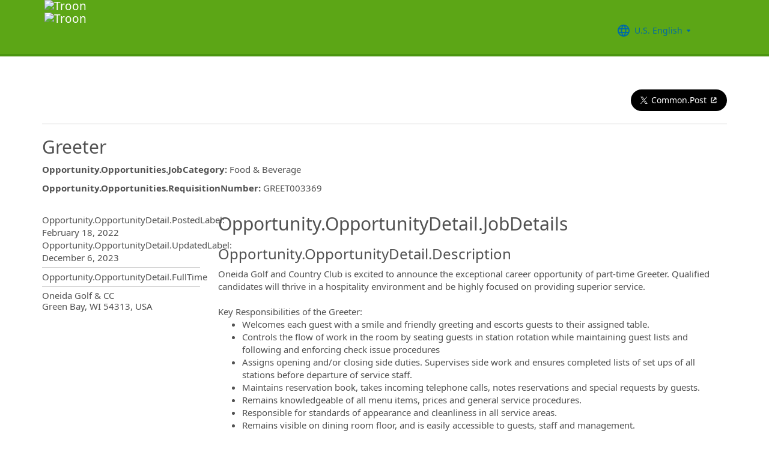

--- FILE ---
content_type: text/html; charset=utf-8
request_url: https://recruiting2.ultipro.com/TRO1001TROO/JobBoard/2b13054b-60bb-410d-9136-e52c1c7d9720/OpportunityDetail?opportunityId=921189d4-ab12-4817-885e-83c4fbaa5e28
body_size: 22491
content:

<!DOCTYPE html>
<html id="PageHtml">
<head>
    <title data-bind="text: title()"></title>

    
    <meta http-equiv="X-UA-Compatible" content="IE=edge" />
<meta charset="utf-8" />
<meta name="viewport" content="width=device-width, initial-scale=1" />

<meta http-equiv="Cache-Control" content="no-cache, must-revalidate, no-store" />
<meta http-equiv="Expires" content="Wed, 17 Dec 2025 08:49:06 GMT" />
<meta http-equiv="Pragma" content="no-cache" />

<link rel="icon" href="data:;base64,iVBORw0KGgo=">

        <iframe id="_as" style="display: none" src="/TRO1001TROO/JobBoard/2b13054b-60bb-410d-9136-e52c1c7d9720/AnonymousSessionCheck"></iframe>

    

<link rel="stylesheet" href="https://rec-cdn-prod.cdn.ultipro.com/rec-web/4d289726829571a010086b59a48ac06ead0d6d97/site.css" />
<link rel="stylesheet" href="https://rec-cdn-prod.cdn.ultipro.com/rec-web/4d289726829571a010086b59a48ac06ead0d6d97/bootstrap-extensions.min.css" />


    <link href="/TRO1001TROO/JobBoard/2b13054b-60bb-410d-9136-e52c1c7d9720/Styles/BrandingSettings?brandId=5b1abf77-7048-4820-93a7-2d1dcfb9307d&amp;m=637618123475280000" rel="stylesheet" />

<script src="https://rec-cdn-prod.cdn.ultipro.com/rec-web/4d289726829571a010086b59a48ac06ead0d6d97/jqueryBundle.min.js"></script>
<script src="https://rec-cdn-prod.cdn.ultipro.com/rec-web/4d289726829571a010086b59a48ac06ead0d6d97/tinymceBundle.js"></script>
<script src="https://rec-cdn-prod.cdn.ultipro.com/rec-web/4d289726829571a010086b59a48ac06ead0d6d97/reactBundle.js"></script>
<script src="https://rec-cdn-prod.cdn.ultipro.com/rec-web/4d289726829571a010086b59a48ac06ead0d6d97/jslib.min.js"></script>
<script src="https://rec-cdn-prod.cdn.ultipro.com/rec-web/4d289726829571a010086b59a48ac06ead0d6d97/react-components.min.js"></script>
<script src="https://rec-cdn-prod.cdn.ultipro.com/rec-web/4d289726829571a010086b59a48ac06ead0d6d97/bootstrapBundle.min.js"></script>


        <link rel="stylesheet" href="https://ignite.cdn.ultipro.com/dls-cdn/ignite/v7.13.3/tokens/fonts/noto/ignite-fonts-noto-hinted-cdn.css" />
        <link rel="stylesheet" href="https://ignite.cdn.ultipro.com/dls-cdn/ignite/v7.13.3/tokens/fonts/volte/ignite-fonts-volte-cdn.css" />
        <link rel="stylesheet" href="https://ignite.cdn.ultipro.com/dls-cdn/ignite/v7.13.3/tokens/css/ignite-tokens.css" />
        <script type="module" src="https://ignite.cdn.ultipro.com/dls-cdn/ignite/v7.13.3/web-components/ignite/ignite.esm.js"></script>
        <script type="module" src="https://ignite.cdn.ultipro.com/dls-cdn/ignite/v7.13.3/web-components/ignite/ignite.js"></script>
    <script type="module" src="https://rec-cdn-prod.cdn.ultipro.com/rec-web/4d289726829571a010086b59a48ac06ead0d6d97/npm-imports.js"></script>


<script src="https://rec-cdn-prod.cdn.ultipro.com/rec-web/4d289726829571a010086b59a48ac06ead0d6d97/site.min.js"></script>
<script src="https://rec-cdn-prod.cdn.ultipro.com/rec-web/4d289726829571a010086b59a48ac06ead0d6d97/siteBundle.js" type="module"></script>

    

    <script>
    (function() {
        Recruiting.TenantFeatureToggle.setFeatureToggles(["CandidateSearchFullNameMatch","IncreaseOfferLetterMaxLength","BryteAIGenInterviewQuestions","JobBoardSettingsUpdate","OfferContactMergeTags","EnableCsrSessionManagement","TwitterSwitch","ScreeningQuestionHashFilter","EWSMigration","ConfigurableCountryQuestions","TenantSpecificMailgunDomain","UpdateAssessmentEmail2025","GlobalDate","SalaryRangeFields","ReferenceDataUniqueCacheKey","SkipScreeningQuestionsDraftValidations","ApplicationIncorrectNameTextChanges","DiagnosticsServiceAccountReset","SmsWelcomeMessage","FrenchGoToOfferLetterMergeTag","EnableDaDkLocale","EnableEnCALocale","EnablePeopleFabricStateEvents","JobsFromSearch","ReplaceTenantSeasonedGuids","AssessmentLinkRequestOpp","ReindexForSortApplicationsByAssessmentStatus","CandidateMatchHideScoreWarningMessage","CopyApplicants","EnableLaunchDarkly","OfferMergeTagsEnhancements","ResumeEnhancements2025","EducationDates","OpportunityTranslationEnhancements","PhysicalLocationSyncEnhancements","ExternalApplyId","ReindexForSearchableApplicationQuestionHash","EnableAotJsBundling","HireDetailsLink","ShowOnbLinkForGlobalHiresOnJobBoard","PositionAutomation","MxEmailScheduleModal","UkgAuthNInternal","PositionAutomationSyncOnFutureDates","TinyMCEValidateExtraTags","CompanyNameForAutoFeed","AddToIdentities","ValidateInactiveLocationsInHireDetails","SyncZipCodeForTaxLocations","SharedPools","CurrencySymbolFormatOnOpportunityNotificationMessage","SupportRelayStateInSso","SyncPositionAutomationOnRecEnable","RecHMAllowManageDocumentsForInternalCandidates","DmpUpload","ViewMoreJobLocationFilter","MergeCandidates","BatchRejectApplications","PostCandAPILookupBeforeSave","EnableRecCdn","OfferMergeTagsTinyMce","SmsCandidateSync","CandidateMatchScoreVisibility","CandidateDetailsActions","LocalizationEnabled","ScheduleInterviewOnUnpostedOpportunity","PreferredName","ShowAllLocationsInOpportunityList","PositionAutomationSync","OfferEditsWithApproval","BulkDisposition","EnableSvSeLocale","ScreeningQuestionTranslations","OpportunityJustificationCommentsFix","DelayNotificationViewToggle","RecruitmentFireJobSync","WelcomeEmail","ResumeColumn","USFedContractorUpdates2024","IndeedQuestionsFormatVersion1","FilterGroup","ApplicationSubmittedFilter","EditEmail","ArcGisWithAuth","LongerRequisitionNumber","OfferAttachments","RehireIndicator","IndeedApplyFixDupEmail","LatestOFCCPForm","EnableFrFrLocale","CandidateStatusAtTimeOfHire","UkgAuthNEntitlementOutbound","JobLocationType","ProjectAndShiftFields","CalendarNameInInterviewNotes","EnableNlNlLocale","LatestReference","CandidateDetailRank","SendRehiresToOnboarding","OfferActivityFilter","OldPostToLinkedInDeprecated","OfferContactPhoneNumberDefault","HireFromOffer","ProfessionalExperienceDate","ReindexCandidateTags","BryteAIGenDescription","SmsWebPhoneRelease","SyncActivatedPosition","IndeedQuestionsAcceptMultipleSchemaVersions","BryteAIFeedback","PostToLinkedInWidget","SendGlobalHiresToOnboarding","RecruitmentFireLocationSync","OpportunityScoreIncrease","EditAssessmentPackagesOnPublishedOpps","BryteAIMultiLanguage","OppAuthNIdentity","IndeedResumeFields","DmpUploadMigration","EnableItItLocale","BulkDispositionCandidateApps","MxDispositionModal","MXExperience","SortApplicationsByAssessmentStatus","ScreeningQuestionLastUpdatedReindex","CandidateEngagementMay","UkgAuthNInternalForArcGisOutbound","ScreeningQuestionGroups","ApplicationSubmittedFilterReindex","FilterApplicationsByAssessmentScore","CandidateMatchGA","CandidateEngagementAugust","SmsWebPhoneReassign","AssessmentIntegration","PersonFireSyncUsersAndLogins","enable-recruiting-indeed-job-sync-api","enable-recruiting-check-before-linkedin-publish","enable-recruiting-check-before-linkedin-cleanup","enable-recruiting-email-translations-phase2","enable-recruiting-launch-darkly-demo","disable-recruiting-duplicate-hire-processing","enable-recruiting-leave-of-absence","enable-recruiting-position-automation-diagnostics","enable-recruiting-improved-opportunity-close-performance","enable-recruiting-apply-number-validate","enable-recruiting-remove-hireright-duplicate-security-headers","enable-recruiting-optimized-easy-apply-applications-query","enable-recruiting-sovren-retry","enable-recruiting-position-automation-people-fabric-api","enable-recruiting-project-search-full-name-match","enable-recruiting-offer-mergetag-employeetype","enable-recruiting-job-board-integration-settings-warning-modal","enable-recruiting-bgc-integration-names-sanitization","enable-recruiting-email-translations","enable-recruiting-indeed-job-sync-error-messages","enable-recruiting-manage-client-ukg-authn","enable-recruiting-candidate-preferred-locale-notification-tokens","enable-wait-for-search-refresh","disable-recruiting-send-automated-emails-on-closed-opportunity","enable-recruiting-opportunity-status-audits","SyncJobsFromOdata","SyncCoreEmployeeRolesIndependentOfCandidateSync","SyncCoreTranslations","EnableMetricsLogging","OfflineTokenIntrospection","EnableArcGisProxy","ReportsForSupport","ManageClientOppRealm","TenantSecondaryReads","CallerMemberForMongoTraceLogs","EnableSnapshotReadConcern","UltiProServiceClientCircuitBreaker","PreventDuplicateSynchedReferenceData","ReduceDbFullDocumentReplace","EESyncSkipFailedPages","DisableEntityReferences","DisableV1Api","ThirdPartyIntegrationApiOptimized","TrsEnabled","ConsumeCoreMergeEvents","DmpCorrelationSync","TmsDepreciation"]);
    })();
</script>

    <script>
    (function() {
        var featureSettings = [{"Name":"Recruitment.Organization","EnabledFeatures":["OrgLevels","RestrictOpportunityAccessByOrgLevels","AuditSearchingForCandidates","SendRehiresToOnboarding"]},{"Name":"Recruitment.CandidateConsent","EnabledFeatures":[]},{"Name":"Recruitment.Interviews","EnabledFeatures":["ScheduleMeeting"]},{"Name":"Recruitment.Offers","EnabledFeatures":["UserLocale"]},{"Name":"Recruitment.OpportunityManagement.PublishingAndJobBoards","EnabledFeatures":["FeaturedOpportunities","Evergreen","IncludeHiringManagersInOnboardingOwnerField"]},{"Name":"Recruitment.Accessibility","EnabledFeatures":[]},{"Name":"Recruitment.CandidateInformation","EnabledFeatures":["CandidateReferences","SharedPools","CandidateMerge"]},{"Name":"Recruitment.OpportunityManagement.PageFeatures","EnabledFeatures":["PersonalizedJobSearch","ShareOnTwitter"]}];

        var featureSettingsConfigurationGroups = featureSettings.map(function(g) {
            return new Recruiting.FeatureSettingsConfigurationGroup(g.Name, g.EnabledFeatures);
        });

        Recruiting.FeatureSettings.init(featureSettingsConfigurationGroups);
    })();
</script>

    


        <script>
            let data = {
                visitor: {
                    id: "External-Rec-User",
                    rec_isRecruitmentAdministrator: false,
                    rec_isRecruiter: false,
                    rec_isHiringManager: false,
                    rec_environment: "recruiting2.ultipro.com",
                    locale: "en-US"
},
                account: {
                    id: US.utils.po.getFirstSevenChars("TRO1001TROO"),
                    tenantAlias: "TRO1001TROO"
                            },
                excludeAllText: true,
                disableGuides: false
            }
            US.utils.po.init("cfb570dc-23df-45bd-5089-5be6acfaa92b");
            pendo.initialize(data);

            function updatePendoUrl() {
                pendo.location.addTransforms([
                    {
                        attr: 'search',
                        action: 'AllowOnlyKeys',
                        data: US.utils.ga.whiteListedUrlTerms
                    },
                    {
                        attr: 'search',
                        action: 'AddTo',
                        data: function () {
                            const url = new URL(window.location.href);
                            if ((false && url.pathname.includes('OpportunityApplicants'))
                                || (false && url.pathname.includes('Pools'))
                                || (false && (url.pathname.includes('Recruiter/Candidates') || url.pathname.includes('CandidateAdd')))
                                || (false && url.pathname.includes('CandidateDetail'))
                                || (false && url.pathname.includes('OfferList'))
                                || (false && (url.pathname.includes('OfferDetail') || url.pathname.includes('OfferCreate')))
                                || (false && url.pathname.includes('OpportunityList'))
                                || (false && (/JobBoard\/[^\/]*\/Candidate\/ViewPresence[^\/]*$/.test(url.pathname)
                                     || /JobBoard\/[^\/]*\/ApplicationAssessments[^\/]*$/.test(url.pathname) || /JobBoard\/[^\/]*\/CandidateOffer[^\/]*$/.test(url.pathname)
                                     || /JobBoard\/[^\/]*\/References\/ViewReferences[^\/]*$/.test(url.pathname)  || /JobBoard\/[^\/]*\/CandidateInterviewScheduling\/SelfSchedule[^\/]*$/.test(url.pathname)))
                                || (false &&
                                        (/JobBoard\/[^\/]*\/?$/.test(url.pathname) ||
                                            /JobBoard\/[^\/]*\/OpportunityDetail[^\/]*$/.test(url.pathname) || url.pathname.includes('Accessibility')
                                            || url.pathname.includes('Dashboard') || /JobBoard\/[^\/]*\/JobSearchAgent[^\/]*$/.test(url.pathname)
                                   ))) {
                                            return { 'mx': '1' };
                                       }
                                },
                    }
                ]);
            }

            $(window).on('load', function () {
                setTimeout(updatePendoUrl, 10);
            });
        </script>
    
    



    <!-- Google Tag Manager -->
<script>
    (function(w,d,s,l,i){w[l]=w[l]||[];w[l].push({'gtm.start':
    new Date().getTime(),event:'gtm.js'});var f=d.getElementsByTagName(s)[0],
    j=d.createElement(s),dl=l!='dataLayer'?'&l='+l:'';j.async=true;j.src=
    'https://www.googletagmanager.com/gtm.js?id='+i+dl;f.parentNode.insertBefore(j,f);
    })(window,document,'script','dataLayer', 'GTM-TRJP8TD');
</script>
<!-- End Google Tag Manager -->

    <script>
     $(function() {
         $('<input name="__RequestVerificationToken" type="hidden" value="CfDJ8JDNID-PN3lMpS-pa-XRsvB7VnWkEFS6HqQx0jwumqIKt-4aGLVDRumwS77MfYxzJccpb8yxAYPldcbTbmGf9oCzFroXPWDGpzKuh4ccwA3eHhe1V007SvoffA_LvObkqEkLkf8vPnGXloJO3lNDF74" />').appendTo("body");
     });
     
     $(document).ajaxSend(function (event, xhr, options) {
         if (['GET', 'HEAD'].indexOf(options.type) === -1) {
             xhr.setRequestHeader('X-RequestVerificationToken', $('input[name="__RequestVerificationToken"]').val());
         }
     });
 </script>

        <script type="text/javascript">
        (function (h, o, u, n, d) {
            h = h[d] = h[d] || { q: [], onReady: function (c) { h.q.push(c) } }
            d = o.createElement(u); d.async = 1; d.src = n
            n = o.getElementsByTagName(u)[0]; n.parentNode.insertBefore(d, n);
        })
        (window, document, 'script', 'https://www.datadoghq-browser-agent.com/eu1/v5/datadog-rum.js', 'DD_RUM');
        /**
         * Checks if currentUrl matches any pattern in the whitelist (supports '*' as wildcard)
         * param {string[]} whitelist - Array of patterns (may include '*')
         * param {string} currentUrl - URL to check
         * returns {boolean}
         */
        function isUrlWhitelisted(whitelist, currentUrl) {
            return whitelist.some(function(pattern) {
                // Escape regex special chars except *
                var regexPattern = pattern.replace(/[.+?^${}()|[\]\\]/g, '\\$&').replace(/\*/g, '.*');
                var regex = new RegExp(regexPattern);
                return regex.test(currentUrl);
            });
        }

        var rumReplaySessionEnabled = false;
        var rumReplayWhiteList = [];
            rumReplayWhiteList.push("JobBoard/*/OpportunityApply");
        var isReplayAllowed = rumReplaySessionEnabled ? isUrlWhitelisted(rumReplayWhiteList, window.location.pathname) : false;
        var rumSessionRate = rumReplaySessionEnabled ? 100 : 50;
        var rumReplayRate = isReplayAllowed ? 100 : 0;

        window.DD_RUM.onReady(function () {
            if (!isReplayAllowed) {
                window.DD_RUM.stopSessionReplayRecording();
            }
            
            window.DD_RUM.init({
                clientToken: 'pub49cc788d96f6d1f8f20c5d6f19aa242c',
                applicationId: '0d864a82-3281-41ce-bbf9-801162b05695',
                site: 'datadoghq.eu',
                service: 'rec-prod-las',
                env: 'prod',
                version: '4d289726829571a010086b59a48ac06ead0d6d97',
                sessionSampleRate: rumSessionRate,
                sessionReplaySampleRate: rumReplayRate,
                startSessionReplayRecordingManually: true,
                trackUserInteractions: true,
                trackResources: true,
                trackLongTasks: true,
                defaultPrivacyLevel: 'mask-user-input',
                // https://docs.datadoghq.com/real_user_monitoring/connect_rum_and_traces/?tab=w3ctracecontext#how-are-rum-resources-linked-to-traces
                allowedTracingUrls: [{ match: (url) => 'arcgis,cronofy,campaign-management'.split(',').map(t => t.trim()).every(t => !url.includes(t)), propagatorTypes: ["tracecontext"] }],
                beforeSend: (event, context) => {
                    //https://docs.datadoghq.com/real_user_monitoring/browser/modifying_data_and_context#enrich-and-control-rum-data
                    event.view.url = event.view.url.replace("/CandidateSearch=[^&]*/", "CandidateSearch=REDACTED"); //candidate search may contain PII
                    event.view.url = event.view.url.replace("/as=[^&]*/", "as=REDACTED"); //application search may contain PII
                }
            });

            //set user context
            window.DD_RUM.setUser({
                id: "",
                featureToggles: "CandidateSearchFullNameMatch,IncreaseOfferLetterMaxLength,BryteAIGenInterviewQuestions,JobBoardSettingsUpdate,OfferContactMergeTags,EnableCsrSessionManagement,TwitterSwitch,ScreeningQuestionHashFilter,EWSMigration,ConfigurableCountryQuestions,TenantSpecificMailgunDomain,UpdateAssessmentEmail2025,GlobalDate,SalaryRangeFields,ReferenceDataUniqueCacheKey,SkipScreeningQuestionsDraftValidations,ApplicationIncorrectNameTextChanges,DiagnosticsServiceAccountReset,SmsWelcomeMessage,FrenchGoToOfferLetterMergeTag,EnableDaDkLocale,EnableEnCALocale,EnablePeopleFabricStateEvents,JobsFromSearch,ReplaceTenantSeasonedGuids,AssessmentLinkRequestOpp,ReindexForSortApplicationsByAssessmentStatus,CandidateMatchHideScoreWarningMessage,CopyApplicants,EnableLaunchDarkly,OfferMergeTagsEnhancements,ResumeEnhancements2025,EducationDates,OpportunityTranslationEnhancements,PhysicalLocationSyncEnhancements,ExternalApplyId,ReindexForSearchableApplicationQuestionHash,EnableAotJsBundling,HireDetailsLink,ShowOnbLinkForGlobalHiresOnJobBoard,PositionAutomation,MxEmailScheduleModal,UkgAuthNInternal,PositionAutomationSyncOnFutureDates,TinyMCEValidateExtraTags,CompanyNameForAutoFeed,AddToIdentities,ValidateInactiveLocationsInHireDetails,SyncZipCodeForTaxLocations,SharedPools,CurrencySymbolFormatOnOpportunityNotificationMessage,SupportRelayStateInSso,SyncPositionAutomationOnRecEnable,RecHMAllowManageDocumentsForInternalCandidates,DmpUpload,ViewMoreJobLocationFilter,MergeCandidates,BatchRejectApplications,PostCandAPILookupBeforeSave,EnableRecCdn,OfferMergeTagsTinyMce,SmsCandidateSync,CandidateMatchScoreVisibility,CandidateDetailsActions,LocalizationEnabled,ScheduleInterviewOnUnpostedOpportunity,PreferredName,ShowAllLocationsInOpportunityList,PositionAutomationSync,OfferEditsWithApproval,BulkDisposition,EnableSvSeLocale,ScreeningQuestionTranslations,OpportunityJustificationCommentsFix,DelayNotificationViewToggle,RecruitmentFireJobSync,WelcomeEmail,ResumeColumn,USFedContractorUpdates2024,IndeedQuestionsFormatVersion1,FilterGroup,ApplicationSubmittedFilter,EditEmail,ArcGisWithAuth,LongerRequisitionNumber,OfferAttachments,RehireIndicator,IndeedApplyFixDupEmail,LatestOFCCPForm,EnableFrFrLocale,CandidateStatusAtTimeOfHire,UkgAuthNEntitlementOutbound,JobLocationType,ProjectAndShiftFields,CalendarNameInInterviewNotes,EnableNlNlLocale,LatestReference,CandidateDetailRank,SendRehiresToOnboarding,OfferActivityFilter,OldPostToLinkedInDeprecated,OfferContactPhoneNumberDefault,HireFromOffer,ProfessionalExperienceDate,ReindexCandidateTags,BryteAIGenDescription,SmsWebPhoneRelease,SyncActivatedPosition,IndeedQuestionsAcceptMultipleSchemaVersions,BryteAIFeedback,PostToLinkedInWidget,SendGlobalHiresToOnboarding,RecruitmentFireLocationSync,OpportunityScoreIncrease,EditAssessmentPackagesOnPublishedOpps,BryteAIMultiLanguage,OppAuthNIdentity,IndeedResumeFields,DmpUploadMigration,EnableItItLocale,BulkDispositionCandidateApps,MxDispositionModal,MXExperience,SortApplicationsByAssessmentStatus,ScreeningQuestionLastUpdatedReindex,CandidateEngagementMay,UkgAuthNInternalForArcGisOutbound,ScreeningQuestionGroups,ApplicationSubmittedFilterReindex,FilterApplicationsByAssessmentScore,CandidateMatchGA,CandidateEngagementAugust,SmsWebPhoneReassign,AssessmentIntegration,PersonFireSyncUsersAndLogins,enable-recruiting-indeed-job-sync-api,enable-recruiting-check-before-linkedin-publish,enable-recruiting-check-before-linkedin-cleanup,enable-recruiting-email-translations-phase2,enable-recruiting-launch-darkly-demo,disable-recruiting-duplicate-hire-processing,enable-recruiting-leave-of-absence,enable-recruiting-position-automation-diagnostics,enable-recruiting-improved-opportunity-close-performance,enable-recruiting-apply-number-validate,enable-recruiting-remove-hireright-duplicate-security-headers,enable-recruiting-optimized-easy-apply-applications-query,enable-recruiting-sovren-retry,enable-recruiting-position-automation-people-fabric-api,enable-recruiting-project-search-full-name-match,enable-recruiting-offer-mergetag-employeetype,enable-recruiting-job-board-integration-settings-warning-modal,enable-recruiting-bgc-integration-names-sanitization,enable-recruiting-email-translations,enable-recruiting-indeed-job-sync-error-messages,enable-recruiting-manage-client-ukg-authn,enable-recruiting-candidate-preferred-locale-notification-tokens,enable-wait-for-search-refresh,disable-recruiting-send-automated-emails-on-closed-opportunity,enable-recruiting-opportunity-status-audits",
                roles: "",
                tenantAlias: "TRO1001TROO"
            });
            window.DD_RUM.startSessionReplayRecording({ force: !!isReplayAllowed });
        });
    </script>

</head>
<body class="opportunitydetail-controller candidate-layout ">
    <ukg-ignite-shell theme="classic" class="branded-layout" default-translation-path enable-cdn-path use-latest-cdn language="en-US">
    <!-- Google Tag Manager (noscript) -->
<noscript>
    <iframe src="https://www.googletagmanager.com/ns.html?id=GTM-TRJP8TD"
            height="0" width="0" style="display:none;visibility:hidden"></iframe>
</noscript>
<!-- End Google Tag Manager (noscript) -->

        <a class="sr-only sr-only-focusable" id="skipLink" tabindex="0" data-i18n="Common.SkipLink"></a>
            <div id="PageContent" style="visibility: hidden">
                <header role="banner">



<nav class="navbar navbar-candidate navbar-static-top" data-automation="navbar" data-i18n="[aria-label]Layout.NavigationAriaLabel">
    <div class="container">
        <div class="navbar-header">
            <a target="_blank" href="https://www.trooncareers.com/careers/" class="navbar-brand">
                    <img class="small-logo logo" src="/TRO1001TROO/JobBoard/2b13054b-60bb-410d-9136-e52c1c7d9720/Styles/GetSmallHeaderLogo?brandId=5b1abf77-7048-4820-93a7-2d1dcfb9307d&amp;m=637618123475280000" alt="Troon" data-automation="navbar-small-logo" />
                    <img class="large-logo logo" src="/TRO1001TROO/JobBoard/2b13054b-60bb-410d-9136-e52c1c7d9720/Styles/GetLargeHeaderLogo?brandId=5b1abf77-7048-4820-93a7-2d1dcfb9307d&amp;m=637618123475280000" alt="Troon" data-automation="navbar-large-logo" />
            </a>
            
                <button type="button" class="navbar-toggle" data-toggle="collapse" data-target="#navbar-collapse" aria-labelledby="navbar-menu-label">
                    <span class="icon-bar"></span>
                    <span class="icon-bar"></span>
                    <span class="icon-bar"></span>
                </button>
                <span id="navbar-menu-label" class="sr-only" data-i18n="Layout.Menu.MenuLabel"></span>
        </div>
        
        <div id="navbar-collapse" class="collapse navbar-collapse">
            <ul class="nav navbar-nav navbar-right" >


                    <li class="find-opps-link ">
                        <ukg-button manual-color="true" class="brandingbutton" id="OpportunitiesMenuButton" data-automation="opportunities-menu-button" onclick="window.location=&#x27;/TRO1001TROO/JobBoard/2b13054b-60bb-410d-9136-e52c1c7d9720&#x27;" emphasis="low" data-i18n="Layout.Menu.Opportunities" data-bind="attr: {'aria-label': $.t('Layout.Menu.Opportunities') }" role="link"></ukg-button>
                    </li>


<li id="LanguagePicker">
    <ukg-button manual-color="true" class="brandingbutton" id="languageMenubutton" data-bind="menudropdownListener: { targetId: 'languageMenuContainer' }" data-automation="selected-language-picker-link" emphasis="low" child-icon="menu-caret-down" aria-expanded="False" data-i18n="[tooltip-text]Layout.LanguageLabel" parent-icon="language">
        <span class="brandingbutton" data-bind="text: selectedLanguage().Name"></span>
    </ukg-button>
    <ukg-menu fixed-height="large" id="languageMenuContainer" data-bind="foreach: languages" selectable>
        <!-- ko if: $data.Code=='zh-CN'-->
        <ukg-menu-item data-automation="language-picker-link" data-bind="click: $parent.selected, attr: { value: $data.Code, selected: $parent.selectedLanguage() == $data, 'lang': $data.Code, 'aria-label': $.t('Layout.Menu.ChineseLabel')}, text: $data.Name"></ukg-menu-item>
        <!-- /ko --> 
        <!-- ko ifnot: $data.Code=='zh-CN'-->
        <ukg-menu-item data-automation="language-picker-link" data-bind="click: $parent.selected, attr: {value: $data.Code, selected: $parent.selectedLanguage() == $data, 'lang': $data.Code}, text: $data.Name"></ukg-menu-item>
        <!--/ko-->
    </ukg-menu> 
</li>

<script>
    $(function () {
        var languageSelectionViewModel = new US.Common.LanguageSelectionViewModel({
            languages: [{"Id":"34e329e5-6e83-4e59-8879-c3e39f6229c9","Code":"en-GB","Name":"British English"},{"Id":"af699467-de1c-4eab-9e4c-50c426dc961e","Code":"en-CA","Name":"CA English"},{"Id":"4472ce4a-c88e-4f40-a36b-6df8b7daa5df","Code":"da-DK","Name":"Danish"},{"Id":"841f2814-4f6e-4a37-8a07-75c5af9d0bd7","Code":"de-DE","Name":"Deutsch"},{"Id":"941d6a52-139f-4baa-b558-0428b5059917","Code":"nl-NL","Name":"Dutch"},{"Id":"748993d4-7fd4-4146-ab17-f35423768200","Code":"es-ES","Name":"Español"},{"Id":"5266ab6b-200e-4152-bebd-40923f952d6d","Code":"fr-FR","Name":"FR French"},{"Id":"fba4253d-2c6e-4836-81e6-0a2d25e951a5","Code":"fr-CA","Name":"Français Canadien"},{"Id":"03863089-9c60-4a70-b6e4-fd9d43d66ad4","Code":"it-IT","Name":"Italian"},{"Id":"e8d5efd6-13ed-45a7-878b-e126688640ef","Code":"pt-BR","Name":"Português do Brasil"},{"Id":"33563062-7a8b-4c15-baab-9aa319ce3fa6","Code":"sv-SE","Name":"Swedish"},{"Id":"18a64832-04e6-4a1c-a9fd-770bb7beeec8","Code":"en-US","Name":"U.S. English"},{"Id":"a9a1fec2-e7f4-4795-981a-6150938b570e","Code":"zh-CN","Name":"简体中文"}],
            selectedLanguageCode: "en-US",
            changeUserLanguageUrl: "/TRO1001TROO/JobBoard/2b13054b-60bb-410d-9136-e52c1c7d9720/Layout/ChangeUserLanguage"
        });

        ko.applyBindings(languageSelectionViewModel, $("#LanguagePicker")[0]);
    });
</script>
                    <li>
                        <ukg-button  manual-color="true" class="brandingbutton" id="SignInButton" onclick="window.location=&#x27;/TRO1001TROO/JobBoard/2b13054b-60bb-410d-9136-e52c1c7d9720/Account/Login?cancelUrl=http%3A%2F%2Frecruiting2.ultipro.com%2FTRO1001TROO%2FJobBoard%2F2b13054b-60bb-410d-9136-e52c1c7d9720%2FOpportunityDetail%3FopportunityId%3D921189d4-ab12-4817-885e-83c4fbaa5e28&#x27;" emphasis="low" data-i18n="Layout.Menu.LogIn" data-bind="attr: {'aria-label': $.t('Layout.Menu.LogIn') }" role="link"></ukg-button>
                    </li>
            </ul>
        </div>
    </div>
</nav>


                </header>
                <main>
                    <div class="index-action">
                        <div id="PageContainer" class="container">
                            <div id="GlobalNotificationContainer">
                                <global-notification></global-notification>
                            </div>
                            

<script>
    $(function () {
        var opportunity = new US.Opportunity.CandidateOpportunityDetail({"Id":"921189d4-ab12-4817-885e-83c4fbaa5e28","Title":"Greeter","Featured":false,"FullTime":false,"HoursPerWeek":null,"JobCategoryName":"Food \u0026 Beverage","Locations":[{"Id":"7f0cbeb8-4100-5367-ad19-2699c1ad6e49","LocalizedName":null,"LocalizedLocationId":null,"LocalizedDescription":"Oneida Golf \u0026 CC","Address":{"Line1":"207 Country Club Rd","Line2":null,"City":"Green Bay","State":{"Name":"Wisconsin","Code":"WI"},"PostalCode":"54313","Country":{"Id":"504631f2-558c-499b-9ed9-5a1ccd8fccb0","Name":"United States","Code":"USA"}},"DisplayName":false,"DisplayLocationId":false,"DisplayDescription":true,"DisplayAddress":true,"DisplayStreetAddress":false,"Coordinates":{"Longitude":-88.10970180866983,"Latitude":44.53463732418907},"Shapes":null,"SourceOfTruth":1,"IsAvailableForOpportunities":true}],"PostedDate":"2022-02-18T17:56:23.392Z","UpdatedDate":"2023-12-06T13:52:27.406Z","RequisitionNumber":"GREET003369","Description":"\u003cdiv\u003eOneida Golf and Country Club is excited to announce the exceptional career opportunity of part-time\u0026nbsp;Greeter. Qualified candidates will thrive in a hospitality environment and be highly focused on providing superior service.\u003c/div\u003e\n\u003cdiv\u003e\u0026nbsp;\u003c/div\u003e\n\u003cdiv\u003eKey Responsibilities of the Greeter:\u003c/div\u003e\n\u003cul\u003e\n\u003cli\u003eWelcomes each guest with a smile and friendly greeting and escorts guests to their assigned table.\u003c/li\u003e\n\u003cli\u003eControls the flow of work in the room by seating guests in station rotation while maintaining guest lists and following and enforcing check issue procedures\u003c/li\u003e\n\u003cli\u003eAssigns opening and/or closing side duties.\u0026nbsp;Supervises side work and ensures completed lists of set ups of all stations before departure of service staff.\u003c/li\u003e\n\u003cli\u003eMaintains reservation book, takes incoming telephone calls, notes reservations and special requests by guests.\u003c/li\u003e\n\u003cli\u003eRemains knowledgeable of all menu items, prices and general service procedures.\u003c/li\u003e\n\u003cli\u003eResponsible for standards of appearance and cleanliness in all service areas.\u003c/li\u003e\n\u003cli\u003eRemains visible on dining room floor, and is easily accessible to guests, staff and management.\u003c/li\u003e\n\u003cli\u003eChecks all tables daily, before service to ensure proper settings.\u003c/li\u003e\n\u003cli\u003eAssists with side work and/or assisting service staff with bussing table and\u0026nbsp;taking cocktail orders.\u003c/li\u003e\n\u003cli\u003eCommunicates guest requests and concerns to the department manager.\u003c/li\u003e\n\u003cli\u003eIncorporates safe work practices in job performance.\u003c/li\u003e\n\u003c/ul\u003e\n\u003cdiv\u003eMinimum Qualifications for the Greeter:\u003c/div\u003e\n\u003cul\u003e\n\u003cli\u003eNo experience necessary but will train.\u003c/li\u003e\n\u003c/ul\u003e\n\u003cdiv\u003eOther Qualifications:\u003c/div\u003e\n\u003cul\u003e\n\u003cli\u003eRegular and reliable attendance.\u003c/li\u003e\n\u003cli\u003eDemonstrates an outgoing and friendly attitude\u003c/li\u003e\n\u003c/ul\u003e","EqualOpportunityEmployerDescription":"Equal Opportunity Employer\u003cbr\u003e \r\nThis employer is required to notify all applicants of their rights pursuant to federal employment laws. \r\nFor further information, please review the \u003ca href=\u0027https://www.eeoc.gov/poster\u0027 target=\u0027_blank\u0027\u003eKnow Your Rights\u003c/a\u003e notice from the Department of Labor.","PayTransparencyPolicyStatement":null,"MatchScore":1.0,"HasApplied":false,"ApplicationJobBoardName":null,"ApplicationJobBoardId":null,"DateApplied":null,"Salaried":false,"CompensationAmount":null,"PublishingStatus":4,"Links":[],"BehaviorCriteria":[],"MotivationCriteria":[],"EducationCriteria":[],"LicenseAndCertificationCriteria":[],"SkillCriteria":[],"WorkExperienceCriteria":[],"JobBoardMemberships":[{"JobBoardId":"2b13054b-60bb-410d-9136-e52c1c7d9720","PublishedInternal":true,"PublishedExternal":true,"ExternalPostedDate":"2022-02-18T17:56:23.392Z","InternalPostedDate":"2022-02-18T17:56:23.392Z"}],"AssessmentUri":null,"AssessmentStatus":null,"OpportunityIsClosed":true,"TravelRequired":null,"TravelDescription":null,"SupervisorName":null,"Assessments":[],"ApplicationId":null,"CompensationAnnualMinimum":null,"CompensationAnnualMaximum":null,"CompensationHourlyMinimum":null,"CompensationHourlyMaximum":null,"CompensationCurrencyCode":null,"CompensationCurrency":null,"JobLocationType":null,"PayRangeVisible":false,"PayRange":{"PayRangeMinimum":null,"PayRangeMaximum":null},"PayRangeCurrencyCode":"USD","OpportunityType":0});
        var applicantSourceId = null;
        if (applicantSourceId) {
            US.utils.sessionStorage.setItem("applicantSourceId", applicantSourceId);
        }

        var renderer = new US.Opportunity.OpportunityRenderViewModel({
            opportunity: opportunity,
            currentJobBoardId: "2b13054b-60bb-410d-9136-e52c1c7d9720",
            isViewingInternal: false,
            salaryRangeStatementType: null,
            salaryRangeStatement: null,
            isSalaryRangeFieldsEnabled: false
                                                });

        US.CurrentOpportunityDetailViewModel = new US.Opportunity.OpportunityDetailViewModel({
            currentJobBoardId: "2b13054b-60bb-410d-9136-e52c1c7d9720",
            opportunity: opportunity,
            renderer: renderer,
            candidatePresenceState: null,
            opportunityApplyRedirectUrl: "/TRO1001TROO/JobBoard/2b13054b-60bb-410d-9136-e52c1c7d9720/Account/Register?redirectUrl=%2FTRO1001TROO%2FJobBoard%2F2b13054b-60bb-410d-9136-e52c1c7d9720%2FOpportunityApply%3FopportunityId%3D921189d4-ab12-4817-885e-83c4fbaa5e28\u0026cancelUrl=http%3A%2F%2Frecruiting2.ultipro.com%2FTRO1001TROO%2FJobBoard%2F2b13054b-60bb-410d-9136-e52c1c7d9720%2FOpportunityDetail%3FopportunityId%3D921189d4-ab12-4817-885e-83c4fbaa5e28",
            opportunityApplyOnBehalfRedirectUrl: "/TRO1001TROO/JobBoard/2b13054b-60bb-410d-9136-e52c1c7d9720/Recruiter/Candidates",
            opportunitiesUrl: "/TRO1001TROO/JobBoard/2b13054b-60bb-410d-9136-e52c1c7d9720",
            tenantAlias: "TRO1001TROO",
            featureConfigurationGroups: [{"Id":"574782a5-649b-35f5-7a51-6a06a77fdf20","Name":"Recruitment.OpportunityManagement.PublishingAndJobBoards","Features":[{"Name":"FeaturedOpportunities","Enabled":true,"HelpTooltipMessageKey":null,"TurnOffWarningMessageKey":null,"ConsentMessageKey":null,"ConsentTitleKey":null,"ToggleableFeature":null},{"Name":"Approvals","Enabled":false,"HelpTooltipMessageKey":null,"TurnOffWarningMessageKey":null,"ConsentMessageKey":null,"ConsentTitleKey":null,"ToggleableFeature":null},{"Name":"Parallel","Enabled":false,"HelpTooltipMessageKey":null,"TurnOffWarningMessageKey":null,"ConsentMessageKey":null,"ConsentTitleKey":null,"ToggleableFeature":null},{"Name":"Evergreen","Enabled":true,"HelpTooltipMessageKey":"RecruitmentAdministrator.FieldConfigurationManager.FeatureConfiguration.Recruitment.OpportunityManagement.PublishingAndJobBoards.EvergreenHelpTooltip","TurnOffWarningMessageKey":null,"ConsentMessageKey":null,"ConsentTitleKey":null,"ToggleableFeature":null},{"Name":"FTE","Enabled":false,"HelpTooltipMessageKey":"RecruitmentAdministrator.FieldConfigurationManager.FeatureConfiguration.Recruitment.OpportunityManagement.PublishingAndJobBoards.FTEHelpTooltip","TurnOffWarningMessageKey":"RecruitmentAdministrator.FieldConfigurationManager.FeatureConfiguration.Recruitment.OpportunityManagement.PublishingAndJobBoards.FTEDisableWarningMessage","ConsentMessageKey":null,"ConsentTitleKey":null,"ToggleableFeature":null},{"Name":"IncludeHiringManagersInOnboardingOwnerField","Enabled":true,"HelpTooltipMessageKey":null,"TurnOffWarningMessageKey":null,"ConsentMessageKey":null,"ConsentTitleKey":null,"ToggleableFeature":null},{"Name":"IncludeHiringManagersInRecruiterField","Enabled":false,"HelpTooltipMessageKey":null,"TurnOffWarningMessageKey":null,"ConsentMessageKey":null,"ConsentTitleKey":null,"ToggleableFeature":null}]},{"Id":"60f7bbdf-9e07-55c1-1f6b-de3fe64e10e1","Name":"Recruitment.OpportunityManagement.PageFeatures","Features":[{"Name":"PersonalizedJobSearch","Enabled":true,"HelpTooltipMessageKey":"RecruitmentAdministrator.FieldConfigurationManager.FeatureConfiguration.Recruitment.OpportunityManagement.PageFeatures.PersonalizedJobSearchTooltip","TurnOffWarningMessageKey":null,"ConsentMessageKey":null,"ConsentTitleKey":null,"ToggleableFeature":null},{"Name":"JobSearchAgent","Enabled":false,"HelpTooltipMessageKey":"RecruitmentAdministrator.FieldConfigurationManager.FeatureConfiguration.Recruitment.OpportunityManagement.PageFeatures.JobSearchAgentTooltip","TurnOffWarningMessageKey":null,"ConsentMessageKey":"RecruitmentAdministrator.FieldConfigurationManager.FeatureConfiguration.Recruitment.OpportunityManagement.PageFeatures.JobSearchAgentConsentMessage","ConsentTitleKey":"RecruitmentAdministrator.FieldConfigurationManager.FeatureConfiguration.Recruitment.OpportunityManagement.PageFeatures.JobSearchAgentConsentTitle","ToggleableFeature":null},{"Name":"ShareOnTwitter","Enabled":true,"HelpTooltipMessageKey":"RecruitmentAdministrator.FieldConfigurationManager.FeatureConfiguration.Recruitment.OpportunityManagement.PageFeatures.ShareOnTwitterTooltip","TurnOffWarningMessageKey":null,"ConsentMessageKey":null,"ConsentTitleKey":null,"ToggleableFeature":"TwitterSwitch"}]}],
            linkedInRedirectUrl: "https://recruiting2.ultipro.com/TRO1001TROO/Opportunity/ApplyWithLinkedIn?jobBoardId=2b13054b-60bb-410d-9136-e52c1c7d9720\u0026opportunityId=921189d4-ab12-4817-885e-83c4fbaa5e28",
            currentUserRequiresReconsent: false,
            userIsRecOrHM: false,
            loggedInPersonName: "",
            assessmentsUrl: "/TRO1001TROO/JobBoard/2b13054b-60bb-410d-9136-e52c1c7d9720/ApplicationAssessments",
            twitterUrl: "https://twitter.com/intent/tweet?original_referer={originalReferer}\u0026text={text}\u0026url={url}",
            quickApplyUrl: "/TRO1001TROO/JobBoard/2b13054b-60bb-410d-9136-e52c1c7d9720/QuickApply",
                                                });
    });
</script>

<div class="opportunity-render-view" id="opportunityDetailView">
    <react-ko-bridge params="component:'Recruiting.Rct.Containers.Candidate.CandidateConsentBanner',
                         props:{
                            'showAlert': false,
                            'consentUrl': '/TRO1001TROO/JobBoard/2b13054b-60bb-410d-9136-e52c1c7d9720/CandidateConsent'
                         }">
    </react-ko-bridge>
    <div class="row">
        <div class="opportunity" data-bind="with: opportunity">
            <div class="col-md-24">
                <div class="row">
                    <div class="col-sm-18">
                        <div class="pull-left" data-bind="if: $parent.showSearchResultsButton()">
                            <a href="#" data-bind="click: window.location.hash ? window.history.go(-2) : $parent.returnToPreviousPage" class="btn btn-default" data-automation="search-results-button"><i aria-hidden="true" class="fa fa-th-list"></i> <span data-i18n="Opportunity.OpportunityDetail.SearchResults"></span></a>
                        </div>
                    </div>
                    <div class="col-sm-6 text-right" data-automation="twitter-button">
                        <span class="twitter-button ">
                            <ukg-button id="twitterShare" data-bind="click: $parent.postOnTwitter.bind($data),
                                        attr: {'aria-label': 'X ' + $.t('Common.Post') + ' ' + $.t('Layout.FooterLinkLabel')}"
                                        no-Min-Width="true" data-automation="twitter-share-button" data-count="none"
                                        data-i18n-options-opportunity-title="Greeter" class="twitter-share-button"
                                        data-i18n="[data-text]Opportunity.OpportunityDetail.TweetText">
                                <i slot="parent-icon"></i>
                                <span data-bind="text: $.t('Common.Post')">Post</span>
                                <ukg-icon name="new-window"></ukg-icon>
                            </ukg-button>
                        </span>
                    </div>
                </div>
                <hr class="no-margin-bottom" />
                <div class="row header">
                    <div class="col-md-15">
                        <h1 class="heading-with-subtitle">
                            <span data-bind="text: formattedTitle" data-automation="opportunity-title"></span>
                            <!-- ko if: $parent.shouldShowFeaturedLabel() -->
                            <i aria-hidden="true" class="fa fa-flag featured-icon-invisible" data-bind="popover: { trigger: 'hover', container: 'body', placement: 'right', content: $.t('Opportunity.Opportunities.Featured') }"></i>
                            <i tabindex="0" class="fa fa-flag featured-icon" data-automation="featured-label" data-bind="attr: {'aria-label': $.t('Opportunity.Opportunities.Featured')}, popover: { trigger: 'focus', container: 'body', placement: 'right', content: $.t('Opportunity.Opportunities.Featured') }"></i>
                            <!-- /ko -->
                        </h1>
                        <div class="label-with-icon-group paragraph">
                            <span class="label-with-icon">
                                <strong data-bind="text: $.t('Opportunity.Opportunities.JobCategory')"></strong><strong>:</strong> <span data-bind="text: JobCategoryName()" data-automation="job-category"></span>
                            </span>
                        </div>
                        <!-- ko if: SupervisorName() !== null -->
                        <div class="label-with-icon-group paragraph">
                            <span class="label-with-icon">
                                <strong data-bind="text: $.t('Opportunity.OpportunityDetail.Supervisor')"></strong><strong>:</strong> <span data-bind="text: SupervisorName().firstLast()" data-automation="supervisor-name"></span>
                            </span>
                        </div>
                        <!-- /ko -->
                        <div class="label-with-icon-group paragraph">
                            <span class="label-with-icon">
                                <strong data-bind="text: $.t('Opportunity.Opportunities.RequisitionNumber')"></strong><strong>:</strong> <span data-bind="text: RequisitionNumber()" data-automation="requisition-number"></span>
                            </span>
                        </div>
                        <div class="paragraph">
                            <!-- ko if: $parent.IsMatchForCandidate($data) -->
                            <span data-automation="best-match" data-bind="bestMatch: MatchScore"></span>
                            <!-- /ko -->
                        </div>
                    </div>
                    <div class="col-md-9">
                        <!-- ko if: $parent.opportunity.isPublished() -->
                        <div class="job-banner-right text-right">
<div class="mt-4 apply-btns-container">
        <div class="w-sm-100">
            <!-- ko if: $parent.currentUserRequiresReconsent -->
            <!-- ko if: $parent.showQuickApply() -->
            <ukg-button data-automation="quick-apply-button" data-i18n="Common.QuickApply.OpportunityTypeChoice.QuickApply" disabled></ukg-button>
            <!-- /ko -->
            <!-- ko ifnot: $parent.showQuickApply() -->
            <ukg-button data-automation="apply-now-button" data-i18n="Opportunity.OpportunityDetail.Apply" disabled></ukg-button>
            <!-- /ko -->
            <!-- /ko -->
            <!-- ko ifnot: $parent.currentUserRequiresReconsent -->
            <!-- ko if: $parent.showQuickApply() -->
            <ukg-button data-bind="click: function(){ window.location= $parent.QuickApplyLink() }" data-automation="quick-apply-button" data-i18n="Common.QuickApply.OpportunityTypeChoice.QuickApply"></ukg-button>
            <!-- /ko -->
            <!-- ko ifnot: $parent.showQuickApply() -->
            <ukg-button data-bind="click: function(){ window.location= $parent.opportunityApplyRedirectUrl }" data-automation="apply-now-button" data-i18n="Opportunity.OpportunityDetail.Apply"></ukg-button>
            <!-- /ko -->
            <!-- /ko -->
        </div>

        <div class="ml-2" data-automation="awli-widget-container">
            <script type="text/javascript" src="//www.linkedin.com/mjobs/awli/awliWidget">
            </script>
            <script type="IN/AwliWidget" data-company-job-code="921189d4-ab12-4817-885e-83c4fbaa5e28" data-integration-context="urn:li:organization:23257" data-mode="BUTTON_DATA" data-callback-method="US.CurrentOpportunityDetailViewModel.applyWithLinkedInWidget" data-api-key="777rk2ufg71oqi" data-allow-sign-in="true" data-color="blue" data-size="medium">
            </script>
        </div>
</div>                        </div>
                        <!-- /ko -->
                    </div>
                </div>
                <br />
            </div>
        </div>
    </div>

    <div class="row">
        <div class="col-md-24">
            <div data-bind="with: renderer">
<div class="row" data-bind="with: opportunity">
    <div class="col-md-6">
        <h2 class="sr-only" data-bind="text: $.t('Opportunity.Create.Publishing.ThirdPartyJobBoards.MoreInfoModal.Title')"></h2>
        <ul class="opportunity-sidebar list-unstyled">
            <li>
                <ul class="list-unstyled">
                    <!-- ko if: PostedDate() -->
                    <li>
                        <span data-bind="text: $.t('Opportunity.OpportunityDetail.PostedLabel')"></span>:
                        <span data-automation="job-posted-date" data-bind="text: moment.utc($parent.jobBoardSpecificPostedDate()).local().format('LL')"></span>
                    </li>
                    <!-- /ko -->
                    <!-- ko if: !isPublished() -->
                    <li>
                        <span data-bind="text: $.t('Opportunity.OpportunityDetail.UpdatedLabel', { context: PublishingStatus().toString() })"></span>:
                        <span data-automation="job-updated-date" data-bind="text: moment.utc(UpdatedDate()).local().format('LL')"></span>
                    </li>
                    <!-- /ko -->
                </ul>
            </li>
            
            <li>
                <span id="JobFullTime" data-automation="JobFullTime" data-bind="text: $.t('Opportunity.OpportunityDetail.FullTime', {context:FullTime().toString()})"></span>
            </li>

            <!-- ko if: JobLocationType() !== null && $parent.JobLocationTypeLabel() -->
            <li>
                <span id="JobLocationType" data-automation="JobLocationType" data-bind="text: $parent.JobLocationTypeLabel()"></span>
            </li>
            <!-- /ko -->

            <!-- ko if: $parent.CompensationMinLabel() && $parent.CompensationMaxLabel() -->
            <li>
                <!-- ko if: Salaried() -->
                <span data-automation="salary-range-label" data-bind="text: $.t('Opportunity.Create.SalaryRangeLabel')"></span>:
                <!-- /ko -->
                <!-- ko if: !Salaried() -->
                <span data-automation="hourly-range-label" data-bind="text: $.t('Opportunity.Create.HourlyRangeLabel')"></span>:
                <!-- /ko -->
                <span data-automation="salary-hourly-min">
                    <react-ko-bridge params="component: 'Recruiting.Rct.Components.Atoms.CurrencyFormat',
                            props: {
                                'currencyCode': CompensationCurrencyCode,
                                'value': $parent.CompensationMinLabel(),
                                'locale': 'en-US',
                                'dataAutomation': 'compensation-min'
                            }"></react-ko-bridge>
                </span>
                <span data-bind="text: $.t('Opportunity.OpportunityDetail.SalaryRangeTo').toLowerCase()"></span>
                <span data-automation="salary-hourly-max">
                    <react-ko-bridge params="component: 'Recruiting.Rct.Components.Atoms.CurrencyFormat',
                        props: {
                            'currencyCode': CompensationCurrencyCode,
                            'value': $parent.CompensationMaxLabel(),
                            'locale': 'en-US',
                            'dataAutomation': 'compensation-max'
                        }"></react-ko-bridge>
                </span>
            </li>
            <!-- /ko -->
            
            <!-- ko if: CompensationAmount != null &&  CompensationAmount.Value() != null -->
            <li>
                <span data-automation="salary-label" data-bind="text: $.t('Model.Opportunity.SalariedLabel', { context : Salaried().toString() })"></span>:
                <span data-automation="compensation-amount">
                    <react-ko-bridge params="component: 'Recruiting.Rct.Components.Atoms.CurrencyFormat',
                        props: {
                            'currencyCode': CompensationAmount.Code(),
                            'value': CompensationAmount.Value(),
                            'locale': 'en-US',
                            'dataAutomation': 'compensation'
                        }"></react-ko-bridge>
                    <span data-bind="text: $.t('Opportunity.OpportunityDetail.CompensationPostFixLabel', { context: Salaried() ? 'salary' : 'hourly'})"></span>
                </span>
            </li>
            <!-- /ko -->

            <!-- ko if: Locations().length > 0 -->
            <li>
                <div data-automation="opportunity-physical-locations"> 
                    <h3 class="sr-only" data-bind="text: $.t('OpportunityDetail.CompanyInformation.Locations')"></h3>
                    <div aria-live="polite" class="sr-only">
                        <span data-bind="if: showAllLocations() == false" data-i18n="OpportunityDetail.CompanyInformation.LessLocations"></span>
                        <span data-bind="if: showAllLocations() == true" data-i18n="OpportunityDetail.CompanyInformation.MoreLocations"></span>
                    </div>
                    <!-- ko foreach: Locations() -->
                    <div data-bind="visible: $index() == 0 && $parent.showAllLocations() == false">
                        <candidate-physical-location params="{bindingContext: $data}" data-automation="physical-location-item"></candidate-physical-location>
                    </div>
                    <div data-bind="visible: $parent.showAllLocations">
                        <candidate-physical-location params="{bindingContext: $data}" data-automation="physical-location-item"></candidate-physical-location>
                    </div>
                    <!-- /ko -->
                    <a role="button" tabindex="0" data-automation="job-location-more" data-bind="visible: Locations().length > 1 && showAllLocations() == false, text: $.t('Opportunity.Opportunities.MoreJobLocations', { count : Locations().length - 1 }), click: function(){showAllLocations(true)}, event: {keypress: function(data, e){if(e.keyCode === 13 || e.keyCode === 32){return true} else{return false}} ? function(){showAllLocations(true)} : null}"></a>
                    <a role="button" tabindex="0" data-automation="job-location-less" data-bind="visible: Locations().length > 1 && showAllLocations() == true, text: $.t('Opportunity.Opportunities.LessJobLocations'), click: function(){showAllLocations(false)}, event: {keypress: function(data, e){if(e.keyCode === 13 || e.keyCode === 32){return true} else{return false}} ? function(){showAllLocations(false)} : null}"></a>
                </div>
            </li>
            <!-- /ko -->

            <!-- ko if: $parent.IsSalaryRangeFieldsEnabled() && PayRangeVisible -->
                <!-- ko if: PayRange != null -->
                <li>
                    <span data-automation="pay-range-label" data-bind="text: $.t('Model.Opportunity.PayRange.Label')"></span>
                    <!-- ko if: PayRange.PayRangeMinimum() != null && PayRange.PayRangeMaximum() != null -->
                        <span data-automation="pay-range-minimum">
                            <react-ko-bridge params="component: 'Recruiting.Rct.Components.Atoms.CurrencyFormat',
                                props: {
                                    'currencyCode': PayRangeCurrencyCode(),
                                    'value': PayRange.PayRangeMinimum(),
                                    'locale': 'en-US',
                                    'dataAutomation': 'pay-range-minimum-value'
                                }"></react-ko-bridge>
                        </span>
                        <span data-automation="pay-range-label" data-bind="text: $.t('Model.Opportunity.PayRange.To')"></span>
                        <span data-automation="pay-range-maximum">
                            <react-ko-bridge params="component: 'Recruiting.Rct.Components.Atoms.CurrencyFormat',
                                props: {
                                    'currencyCode': PayRangeCurrencyCode(),
                                    'value': PayRange.PayRangeMaximum(),
                                    'locale': 'en-US',
                                    'dataAutomation': 'pay-range-maximum-value'
                                }"></react-ko-bridge>
                        </span>
                        <!-- ko if: $parent.SalaryRangeStatement() != null -->
                            <Br/>
                            <Br/>
                            <span data-automation="pay-range-statement" data-bind="text: $parent.SalaryRangeStatement()"></span>
                        <!-- /ko -->
                    <!-- /ko -->
                    <!-- ko if: PayRange.PayRangeMinimum() == null || PayRange.PayRangeMaximum() == null -->
                        <Br/>
                        <span class="none" data-automation="not-specified" data-bind="text: $.t('Common.NotSpecified')"></span>
                    <!-- /ko -->
                </li>
                <!-- /ko -->
            <!-- /ko -->

            <!-- ko if: TravelRequired() !== null -->
            <li>
                <span data-bind="text: $.t('Opportunity.OpportunityDetail.TravelRequired')"></span>:
                <span data-bind="text: travelRequiredText()"></span>
            </li>
            <!-- /ko -->
            <!-- ko if: Links().length -->
            <li id="Links">
                <span aria-level="3" role="heading" data-automation="link-title" data-bind="text: $.t('Opportunity.OpportunityDetail.Links')"></span>
                <ul class="list-unstyled" data-automation="link-list" data-bind="foreach: Links">
                    <li data-automation="link-item"><a data-automation="link-url" data-bind="text: Name, attr: { href: Url }" target="_blank"></a></li>
                </ul>
            </li>
            <!-- /ko -->
        </ul>
    </div>
    <div class="col-md-18">
        <div class="row">
            <div class="col-md-24">
                <h2 class="my-0" data-automation="jog-details-title" data-bind="text: $.t('Opportunity.OpportunityDetail.JobDetails')"></h2>
            </div>
            <div class="col-md-24">
                <h3 data-automation="descriptions-title" data-bind="text: $.t('Opportunity.OpportunityDetail.Description')"></h3>
            </div>
            <div class="col-md-24">
                <p class="opportunity-description" data-automation="job-description" data-bind="html: Description"></p>
            </div>
        </div>

        <!-- ko if: TravelDescription() !== null || TravelRequired() !== null -->
        <div class="row" data-automation="travel-required-summary">
            <div class="col-md-24">
                <h3 data-automation="travel-title" data-bind="text: $.t('Opportunity.OpportunityDetail.TravelRequired')"></h3>
            </div>
            <div class="col-md-24">
                <!-- ko if: TravelRequired() !== null -->
                <span data-automation="travel-yes-no-label" data-bind="text: travelRequiredText()"></span>.
                <!-- /ko -->
                <!-- ko if: TravelDescription() !== null -->
                <span data-automation="travel-description-label" data-bind="text: TravelDescription()"></span>
                <!-- /ko -->
            </div>
        </div>
        <!-- /ko -->

        <div class="row">
            <div class="col-md-24">
                <h2 style="margin-bottom: 0" data-automation="requirements-title" data-bind="text: $.t('Opportunity.OpportunityDetail.Qualifications'), visible: $parent.shouldShowQualificationsHeading"></h2>
            </div>
        </div>
        <div class="row" data-bind="visible: SkillCriteria().length > 0">
            <div class="col-md-24" id="Skills">
                <div>
                    <h3 data-automation="skills-title" data-bind="text: $.t('Opportunity.OpportunityDetail.Skills')"></h3>
                </div>
                <div data-automation="required" data-bind="if: $parent.RequiredSkillCriteria().length > 0">
                    <div class="row">
                        <h4 class="col-xs-24">
                            <strong data-automation="skill-required" data-bind="text: $.t('Opportunity.OpportunityDetail.CriteriaRequired', { context: 'true' })"></strong>
                        </h4>
                        <div class="col-xs-23 col-xs-offset-1" data-automation="skill-list" data-bind="template: { foreach: $parent.RequiredSkillCriteria, name: 'skill-item-template' }"></div>
                    </div>
                </div>
                <div data-automation="preferred" data-bind="if: $parent.PreferredSkillCriteria().length > 0">
                    <div class="row">
                        <h4 class="col-xs-24">
                            <strong data-automation="skill-preferred" data-bind="text: $.t('Opportunity.OpportunityDetail.CriteriaRequired', { context: 'false' })"></strong>
                        </h4>
                        <div class="col-xs-23 col-xs-offset-1" data-automation="skill-list" data-bind="template: { foreach: $parent.PreferredSkillCriteria, name: 'skill-item-template' }"></div>
                    </div>
                </div>
            </div>
        </div>

        <div style="display: none" data-bind="stopBindings: true" id="skill-item-template">
            <div data-automation="skill-item">
                <div class="row">
                    <h5 class="col-xs-14 col-sm-12">
                        <strong data-automation="skills-name" data-bind="text: SkillName"></strong>
                    </h5>
                    <div class="col-xs-10 col-sm-12 clearfix" data-bind="if: MinimumScaleValueCode() && MinimumScaleValueCode() !== 'NONE'">
                        <div class="pull-right text-right">
                            <em class="pull-left" data-automation="skills-scale" data-bind="text: MinimumScaleValueDescription"> </em>
                            <div class="pull-right progress job-scale-bar">
                                <div role="img" data-bind="attr: { class: 'progress-bar progress-bar-info job-scale-' + MinimumScaleValue(), 'aria-label': $.t('Opportunity.OpportunityDetail.SkillLevelWithNumber', { number: MinimumScaleValue() }) }"> </div>
                            </div>
                        </div>
                    </div>
                </div>
                <div class="row" data-bind="visible: SkillDescription">
                    <div class="col-xs-24 form-group">
                        <p data-automation="skills-description" data-bind="text: SkillDescription"></p>
                    </div>
                </div>
            </div>
        </div>

        <div class="row" id="behaviors" data-bind="visible: BehaviorCriteria().length > 0">
            <div class="col-xs-24">
                <h3 data-automation="behaviors-title" data-bind="text: $.t('Opportunity.OpportunityDetail.Behaviors')"></h3>
            </div>
            <div class="col-xs-24">
                <div data-automation="required" data-bind="if: $parent.RequiredBehaviorCriteria().length > 0">
                    <h4>
                        <strong data-automation="behavior-required" data-bind="text: $.t('Opportunity.OpportunityDetail.CriteriaRequired', { context: 'true' })"></strong>
                    </h4>
                    <div data-automation="behavior-list" data-bind="template: { foreach: $parent.RequiredBehaviorCriteria, name: 'behavior-item-template' }"></div>
                </div>
                <div data-automation="preferred" data-bind="if: $parent.PreferredBehaviorCriteria().length > 0">
                    <h4>
                        <strong data-automation="behavior-preferred" data-bind="text: $.t('Opportunity.OpportunityDetail.CriteriaRequired', { context: 'false' })"></strong>
                    </h4>
                    <div data-automation="behavior-list" data-bind="template: { foreach: $parent.PreferredBehaviorCriteria, name: 'behavior-item-template' }"></div>
                </div>
            </div>
        </div>

        <div style="display: none" data-bind="stopBindings: true" id="behavior-item-template">
            <div class="row">
                <div class="col-xs-23 col-xs-offset-1">
                    <div class="behavior-item-container" data-automation="behavior-item">
                        <h5 class="behavior-item-name" data-automation="behaviors-name" data-bind="text: BehaviorName"></h5><strong data-bind="if: BehaviorDescription">:</strong> 
                        <span data-automation="behaviors-description" data-bind="text: BehaviorDescription"></span>
                    </div>
                </div>
            </div>
        </div>

        <div class="row" id="motivations" data-bind="visible: MotivationCriteria().length > 0">
            <div class="col-xs-24">
                <h3 data-automation="motivations-title" data-bind="text: $.t('Opportunity.OpportunityDetail.Motivations')"></h3>
            </div>
            <div class="col-xs-24">
                <div data-automation="required" data-bind="if: $parent.RequiredMotivationCriteria().length > 0">
                    <h4>
                        <strong data-automation="motivation-required" data-bind="text: $.t('Opportunity.OpportunityDetail.CriteriaRequired', { context: 'true' })"></strong>
                    </h4>
                    <div data-automation="motivation-list" data-bind="template: { foreach: $parent.RequiredMotivationCriteria, name: 'motivation-item-template' }"></div>
                </div>
                <div data-automation="preferred" data-bind="if: $parent.PreferredMotivationCriteria().length > 0">
                    <h4>
                        <strong data-automation="motivation-preferred" data-bind="text: $.t('Opportunity.OpportunityDetail.CriteriaRequired', { context: 'false' })"></strong>
                    </h4>
                    <div data-automation="motivation-list" data-bind="template: { foreach: $parent.PreferredMotivationCriteria, name: 'motivation-item-template' }"></div>
                </div>
            </div>
        </div>

        <div style="display: none" data-bind="stopBindings: true" id="motivation-item-template">
            <div class="row">
                <div class="col-xs-23 col-xs-offset-1">
                    <div class="motivation-item-container" data-automation="motivation-item">
                        <h5 class="motivation-item-name" data-bind="text: MotivationName" data-automation="motivations-name"></h5><strong data-bind="if: MotivationDescription">:</strong>
                        <span data-bind="text: MotivationDescription" data-automation="motivations-description"></span>
                    </div>
                </div>
            </div>
        </div>

        <div class="row" id="education" data-bind="visible: EducationCriteria().length > 0">
            <div class="col-xs-24">
                <h3 data-automation="education-title" data-bind="text: $.t('Opportunity.OpportunityDetail.Education.Header')"></h3>
            </div>
            <div class="col-xs-24">
                <div data-automation="required" data-bind="if: $parent.RequiredEducationCriteria().length > 0">
                    <h4>
                        <strong data-automation="education-required" data-bind="text: $.t('Opportunity.OpportunityDetail.CriteriaRequired', { context: 'true' })"></strong>
                    </h4>
                    <div data-automation="education-list" data-bind="template: { foreach: $parent.RequiredEducationCriteria, name: 'education-item-template' }"></div>
                </div>
                <div data-automation="preferred" data-bind="if: $parent.PreferredEducationCriteria().length > 0">
                    <h4>
                        <strong data-automation="education-preferred" data-bind="text: $.t('Opportunity.OpportunityDetail.CriteriaRequired', { context: 'false' })"></strong>
                    </h4>
                    <div data-automation="education-list" data-bind="template: { foreach: $parent.PreferredEducationCriteria, name: 'education-item-template' }"></div>
                </div>
            </div>
        </div>

        <div style="display: none" data-bind="stopBindings: true" id="education-item-template">
            <div class="row">
                <div class="col-xs-23 col-xs-offset-1 form-group">
                    <p data-automation="education-item" data-bind="text: RequiredEducation"></p>
                </div>
            </div>
        </div>

        <div class="row" id="work-experience" data-bind="visible: WorkExperienceCriteria().length > 0">
            <div class="col-xs-24">
                <h3 data-automation="work-experience-title" data-bind="text: $.t('Opportunity.OpportunityDetail.Experience')"></h3>
            </div>
            <div class="col-xs-24">
                <div data-automation="required" data-bind="if: $parent.RequiredWorkExperienceCriteria().length > 0">
                    <h4>
                        <strong data-automation="work-experience-required" data-bind="text: $.t('Opportunity.OpportunityDetail.CriteriaRequired', { context: 'true' })"></strong>
                    </h4>
                    <div data-automation="work-experience-list" data-bind="template: { foreach: $parent.RequiredWorkExperienceCriteria, name: 'work-experience-item-template' }"></div>
                </div>
                <div data-automation="preferred" data-bind="if: $parent.PreferredWorkExperienceCriteria().length > 0">
                    <h4>
                        <strong data-automation="work-experience-preferred" data-bind="text: $.t('Opportunity.OpportunityDetail.CriteriaRequired', { context: 'false' })"></strong>
                    </h4>
                    <div data-automation="work-experience-list" data-bind="template: { foreach: $parent.PreferredWorkExperienceCriteria, name: 'work-experience-item-template' }"></div>
                </div>
            </div>
        </div>

        <div style="display: none" data-bind="stopBindings: true" id="work-experience-item-template">
            <div class="row">
                <div class="col-xs-23 col-xs-offset-1">
                    <div class="work-experience-item-container" data-automation="work-experience-item">
                        <h5 class="work-experience-item-name" data-bind="text: $parents[1].WorkExperienceYearsText($data), visible: MinimumRequiredYears() != null || MaximumRequiredYears() != null" data-automation="work-experience-years"></h5>
                        <span data-bind="text: Description" data-automation="work-experience-description"></span>
                    </div>
                </div>
            </div>
        </div>

        <div class="row" id="licensesAndCertifications" data-bind="visible: LicenseAndCertificationCriteria().length > 0">
            <div class="col-xs-24">
                <h3 data-automation="licenses-title" data-bind="text: $.t('Opportunity.OpportunityDetail.LicensesAndCerts')"></h3>
            </div>
            <div class="col-xs-24">
                <div data-automation="required" data-bind="if: $parent.RequiredLicenseAndCertificationCriteria().length > 0">
                    <h4>
                        <strong data-automation="license-required" data-bind="text: $.t('Opportunity.OpportunityDetail.CriteriaRequired', { context: 'true' })"></strong>
                    </h4>
                    <div data-automation="licenses-list" data-bind="template: { foreach: $parent.RequiredLicenseAndCertificationCriteria, name: 'license-item-template' }"></div>
                </div>
                <div data-automation="preferred" data-bind="if: $parent.PreferredLicenseAndCertificationCriteria().length > 0">
                    <h4>
                        <strong data-automation="license-preferred" data-bind="text: $.t('Opportunity.OpportunityDetail.CriteriaRequired', { context: 'false' })"></strong>
                    </h4>
                    <div data-automation="licenses-list" data-bind="template: { foreach: $parent.PreferredLicenseAndCertificationCriteria, name: 'license-item-template' }"></div>
                </div>
            </div>
        </div>

        <div style="display: none" data-bind="stopBindings: true" id="license-item-template">
            <div class="row">
                <p class="col-xs-23 col-xs-offset-1" data-automation="licenses-item" data-bind="text: LicenseAndCertificationName"></p>
            </div>
        </div>

        <div class="row" data-bind="if: $parent.shouldShowEqualOpportunityEmployerDescription">
            <div class="col-md-24">
                <hr />
                <p class="opportunity-equal-opportunity-employer-description" data-automation="job-equal-opportunity-employer-description" data-bind="html: EqualOpportunityEmployerDescription"></p>
                <p class="opportunity-equal-opportunity-employer-description" data-automation="job-pay-transparency-policy-statement" data-bind="visible: $parent.shouldShowPayTransparencyStatemet, text: PayTransparencyPolicyStatement"></p>
            </div>
        </div>
    </div>
</div>

            </div>
        </div>
    </div>
</div>

<script>
    $(function () {
        $(".twitter-share-button").attr("data-lang", US.CurrentLocale.locale);
        ko.applyBindings(US.CurrentOpportunityDetailViewModel, $("#opportunityDetailView")[0]);
    });
</script>


<script>
    !function (d, s, id) {
        var js, fjs = d.getElementsByTagName(s)[0];
        if (!d.getElementById(id)) {
            js = d.createElement(s);
            js.id = id;
            js.src = "//platform.twitter.com/widgets.js";
            fjs.parentNode.insertBefore(js, fjs);
        }
    }(document, "script", "twitter-wjs");</script>
                            <script type="text/html" id="ErrorModal">
    <div class="modal fade" tabindex="-1" role="dialog" aria-hidden="true">
        <div data-automation="error-modal" class="modal-dialog">
            <div class="modal-content">
                <div class="modal-header">
                    <button type="button" class="close" data-automation="close-error-modal" aria-hidden="true" data-dismiss="modal">
                        <i class="fa fa-times"></i>
                    </button>
                    <h3 id="ErrorReferenceDialogHeader" data-bind="text: $.t('Common.ErrorModal.Header')"></h3>
                </div>
                <div class="modal-body">
                    <p data-bind="text: $.t('Common.ErrorModal.Body')"></p>
                    <div data-bind="visible: shouldShowCorrelationId()">
                        <p for="error-id" data-bind="text: $.t('Common.ErrorModal.ErrorIdDescription')"></p>
                        <p id="error-id" data-bind="text: correlationId" class="text-bold"></p>
                    </div>
                </div>
            </div>
        </div>
    </div>
</script>
                            <script type="text/html" id="PermissionDeniedModal">
    <div id="PermissionDeniedModalContainer" class="modal fade" data-automation="permission-denied-modal" tabindex="-1" role="dialog" aria-labelledby="PermissionDeniedModalHeader" aria-hidden="true">
        <div class="modal-dialog">
            <div class="modal-content">
                <div data-automation="modal-header" class="modal-header">
                    <h3 class="modal-title" data-bind="text: $.t('Common.PermissionDenied.Header')"></h3>
                </div>
                <div class="modal-body">
                    <p data-bind="text: message" data-automation="permission-denied-message"></p>
                    <ul data-bind="if:hasDeniedPermission" data-automation="permission-denied-list">
                        <li><strong data-bind="text:deniedPermission"></strong></li>
                    </ul>  
                </div>

                <div class="modal-footer">
                    <button class="btn btn-primary" data-dismiss="modal"
                            data-bind="text: $.t('Common.Close'), click:closeHandler" data-automation="close-button"></button>                    
                </div>
            </div>
        </div>
    </div>
</script>
                            <script type="text/html" id="MessageModal">
    <div id="MessageModalContainer" class="modal fade" tabindex="-1" role="dialog" aria-labelledby="MessageModalHeader" aria-describedby="MessageModalBody" data-automation="confirmation-modal" data-bind = "event: { keyup: function(data, e) { if(e.key == 'Escape') { $('#MessageModalContainer .close').click()}}}">
        <div class="modal-dialog" data-automation="confirmation-modal">
            <div class="modal-content">
                <div class="modal-header">
                    <button type="button" class="close" data-dismiss="modal" data-bind="click: close, attr: { 'aria-label': $.t('Common.Close') }" data-automation="modal-close"><i class="fa fa-times"></i></button>
                    <h1 class="modal-title h3" data-bind="html: header" id="MessageModalHeader" data-automation="modal-title"></h1>
                </div>
                <div id="MessageModalBody" class="modal-body">
                    <p data-automation="modal-text" data-bind="html: message"></p>
                    <span data-bind="visible: errors.length == 1, text: errors[0]"></span>
                    <ul data-bind="visible: errors.length > 1, foreach: errors">
                        <li data-bind="text: $data"></li>
                    </ul>
                    <p data-automation="modal-question" data-bind="html: $data.question, visible: $data.question"></p>
                </div>
                <div class="modal-footer">
                    <button type="button" class="btn btn-primary" data-automation="modal-accept" data-dismiss="modal" data-bind="text: $data.confirmButton || $.t('Common.OK'), click: confirm"></button>
                    <button type="button" class="btn btn-link" data-automation="modal-reject" data-dismiss="modal" data-bind="text: $data.cancelButton || $.t('Common.Cancel'), visible: $data.question, click: close"></button>
                </div>
            </div>
        </div>
    </div>
</script>


                        </div>
                    </div>
                </main>
            </div>
<footer id="PageFooter" style="visibility: hidden">
    <div class="container">
        <div class="row">
            <div class="col-md-24 text-muted">
                <div class="copyright">
                        <a href="https://www.trooncareers.com/careers/" target="_blank" data-automation="footer-text">
                            Your first step in joining the TROON team!
                            <ukg-icon size="s" data-bind="attr:{'icon-aria-label': $.t('Layout.FooterLinkLabel')}" name="new-window" style="vertical-align: text-bottom"></ukg-icon>
                        </a>
                </div>
            </div>
        </div>
    </div>
</footer>
    
<script>
    (function () {
        i18init('en-US',
            '/Content/locales/__lng__/__ns__.json?v=1cbdbf60f1c7f9bcf0fc96e3489a22e3f025f3d6',
            '1cbdbf60f1c7f9bcf0fc96e3489a22e3f025f3d6');
    }());
</script>

    
<div id="unsupported-browsers" style="display: none">
    <h2>You are using an unsupported browser.</h2>
    <div>To use this site, please use a supported browser.</div>


    <div class="browser-list">
        <strong class="download-browser download-mozilla-firefox">
            <a href="https://www.mozilla.org/en-US/firefox/new/">
                <img src=/Content/images/browsers/firefox.png alt="Firefox logo" />
                Download Firefox
            </a>
        </strong>
        <strong class="download-browser download-google-chrome">
            <a href="https://www.google.com/chrome/browser/">
                <img src=/Content/images/browsers/chrome.png alt="Chrome logo" />
                Download Chrome
            </a>
        </strong>
        <strong class="download-browser download-internet-explorer">
            <a href="http://windows.microsoft.com/en-us/internet-explorer/download-ie">
                <img src=/Content/images/browsers/internet-explorer.png alt="Internet Explorer logo" />
                Download Internet Explorer
            </a>
        </strong>
    </div>
</div>

<script>
    (function() {
        // test for basic functionality, if not supported, then display unsupported browser element
        if (Array.prototype.forEach // used extensively
            && Function.prototype.bind
            && Modernizr.sessionstorage
            && Modernizr.localstorage) {

            window.renderUi = true;
            return;
        }


            document.getElementById("PageContent").style.display = "none";
            
            document.getElementById("PageFooter").style.display = "none";
            
        document.getElementById("unsupported-browsers").style.display = "block";
        window.renderUi = false;
    }());
</script>

    
<script>
    $(function () {
        var setupUserDisplayName = function() {
            var tenantAlias = "TRO1001TROO";
            var displayNameKey = "recruitment/user_display_name/" + tenantAlias;
            
            // Clears out display name session data
            $("#LogOutButton").click(function() {
                US.utils.localStorage.removeItem(displayNameKey);
            });
            
            var setUserDisplayName = function(userDisplayName) {
                if (userDisplayName) {
                    $("#UserDisplayName").text(userDisplayName);
                }
            };
            
            $(document).on('PersonNameUpdated', function (event, personName) {
                setUserDisplayName(personName.firstLast());
            });


            US.utils.localStorage.removeItem(displayNameKey);
                        };
        setupUserDisplayName();
    });
 </script>

    <script>
    $(function() {
        var viewModel = {
            title: function() {
                var params = {"opportunityTitle":"Greeter","jobBoardName":"Troon"};
                var alias = "OpportunityDetail.Index.PageTitle";

                return $.t(alias, params || {});
            }
        };

        ko.applyBindings(viewModel, $("head")[0]);
    });
</script>

    

    <script>
            $.cookie.json = true;
        </script>

    
<script>
    $(function() {
        if (!window.renderUi) {
            return;
        }

        // Hide page until scripts have been executed to prevent flickering until bindings have been applied
        document.getElementById("unsupported-browsers").style.display = "none";
        let unhidePageEl = null;


                unhidePageEl = document.getElementById("PageContent")
                if (unhidePageEl && unhidePageEl.style) {    
                    unhidePageEl.style.visibility = "";
                }
            
                unhidePageEl = document.getElementById("PageFooter")
                if (unhidePageEl && unhidePageEl.style) {    
                    unhidePageEl.style.visibility = "";
                }
            
        // This allows us to focus an item without the use of
        // setTimeout. Using setTimeout can cause undeterministic
        // behavior with autofill and with tests.
        if (window.focusItem) {
            window.focusItem.focus();
        }
    });
</script>


    <script>
            $(function () {
                Recruiting.User.refreshSessionFromCookie();
            })
        </script>

    <script>
            ko.applyBindings({}, $("#GlobalNotificationContainer")[0]);
            ko.applyBindings({}, $("#PageFooter")[0]);
            var accessbilityBanner = $("#AccessibilityBannerWrapper")[0];
            if (accessbilityBanner) {
                ko.applyBindings({
                    accessibilityUrl: "/TRO1001TROO/JobBoard/2b13054b-60bb-410d-9136-e52c1c7d9720/Accessibility",
                    resetCookie: false,
                    isModernStyleEnabled: false
                                                                                                                                                    }, accessbilityBanner);
            }
        </script>
    <script>
            document.addEventListener('DOMContentLoaded', function() {
                const urlParams = new URLSearchParams(window.location.search);
                if (urlParams.get('showBanner') === 'true') {
                    const banner = document.getElementById('Successbanner');
                    const bannerMessage = $.t("Common.QuickApply.SuccessBannerMessage");
                    const bannerAction = $.t("Layout.AccessibilityBanner.DismissMessage");
                    if (banner) {
                        banner.innerHTML = `
                <ukg-banner style="" inline type="success">
${bannerMessage}
                    <div slot="end">
                        <ukg-button aria-label="banner-action" emphasis="low" onclick="dismissBanner()">${bannerAction}
</ukg-button>
                    </div>
                </ukg-banner>
            `;
                        banner.style.display = 'block';
                    }
                }
            });
        function dismissBanner() {
            const banner = document.getElementById('Successbanner');
            if (banner) {
                banner.style.display = 'none';
            }
        }
        </script>
    <script>
            $(function () {
                // Clears out Matchinator session data
                $("#LogOutButton").click(function () {
                    US.utils.localStorage.removeItem('personalizedSearchProfile');
                    return true;
                });

                $("#skipLink").click(function () {
                    SkipToMainContent();

                });

                $("#skipLink").keyup(function (e) {
                    if (e.keyCode == 13) {
                        SkipToMainContent();
                    }
                });

                function SkipToMainContent() {
                    var ele = $("#PageContainer");
                    if (ele.length > 0) {
                        $('html, body').animate({
                            scrollTop: ele.offset().top
                        });

                        var headingEle = ele.find('h1:first, h2:first').eq(0);
                        var focusableElement;
                        if (headingEle.length > 0) {
                            focusableElement = headingEle;
                        } else {
                            focusableElement = ele;
                        }
                        focusableElement.attr("tabindex", "-1").css("outline", "none").focus();

                        return false;
                    }
                }

                $(window).resize(function () {
                    if ($(window).width() <= 767) {
                        $(".nav-pills.nav-responsive").addClass("nav-stacked");
                    } else {
                        $(".nav-pills.nav-responsive").removeClass("nav-stacked");
                    }
                });
                $(window).resize();
            });
        </script>

</ukg-ignite-shell>
</body>
</html>